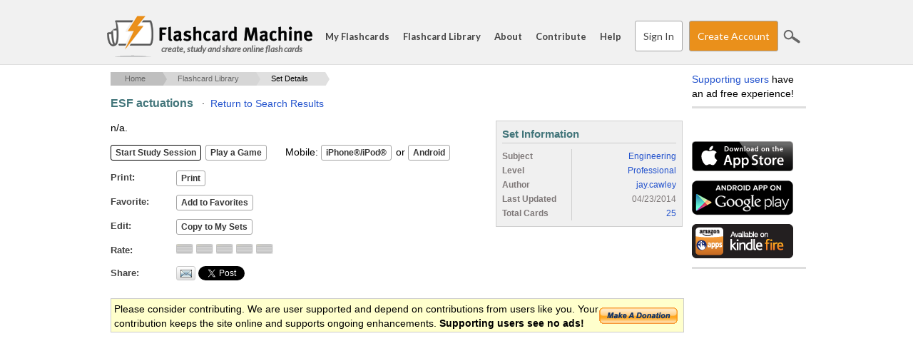

--- FILE ---
content_type: text/html; charset=utf-8
request_url: https://www.flashcardmachine.com/flashcards/?topic_id=2968172
body_size: 19500
content:
<!DOCTYPE html PUBLIC "-//W3C//DTD XHTML 1.0 Strict//EN" "http://www.w3.org/TR/xhtml1/DTD/xhtml1-strict.dtd">
<html xmlns="http://www.w3.org/1999/xhtml" xml:lang="en">
<head>
<title>Flashcard Database - Shared Flash Cards</title>
<meta http-equiv="x-ua-compatible" content="IE=Edge"/>
<meta http-equiv="content-type" content="text/html; charset=utf-8">
<meta name=keywords value="flashcards,study tools,study skill,study tip,flash card,muliplication flash card,math flash card,spanish flash card">
<meta name=description value="Create interactive flashcards for studying, entirely web based. You can share with your classmates, or teachers can make the flash cards for the entire class.">
<meta name="apple-itunes-app" content="app-id=368469794">

<script type="text/javascript" language="javascript" src="/js/jquery-1.7.1.min.js"></script>
<script type="text/javascript" src="/js/jquery-ui-1.11.4.custom.min.js?v=1"></script>
<script type="text/javascript" src="/js/fcm.js?v=14"></script>
<link href='https://fonts.googleapis.com/css?family=Lato:400,700,400italic' rel='stylesheet' type='text/css'>
<link rel="stylesheet" type="text/css" href="/css/jquery-ui-theme-1.11.4/jquery-ui.min.css?v=1" />
<link rel="stylesheet" type="text/css" href="/css/jquery-ui-theme-1.11.4/jquery-ui.structure.min.css?v=1" />
<link rel="stylesheet" type="text/css" href="/css/jquery-ui-theme-1.11.4/jquery-ui.theme.min.css?v=1" />
<link rel="stylesheet" type="text/css" href="/css/fcm.css?v=35" />

<link rel="stylesheet" type="text/css" href="/css/print.css?v=1" media="print" />
<!--[if lt IE 9]>
<link rel="stylesheet" type="text/css" href="/css/fcm-ie8.css?v=2" />
<![endif]-->
<link rel="shortcut icon" href="/favicon.ico" type="image/x-icon" /> 
<meta property="og:image" content="https://media.flashcardmachine.com/page_images/flashcarddb.jpg" />
                    <meta property="og:description" content="User created flashcards for a broad range of subjects" />
                    <link rel="stylesheet" type="text/css" href="flashcards.css?v=4" />
                    <script type="text/javascript" src="/js/jquery.raty.min.js"></script>
                    <script type="text/javascript" src="flashcards.js?v=2"></script>

  <link rel="stylesheet" type="text/css" href="/css/fcm-responsive.css?v=6" />

  <meta name="viewport" content="width=device-width, initial-scale=1, maximum-scale=1">

<!-- Google tag (gtag.js) -->
<script async src="https://www.googletagmanager.com/gtag/js?id=G-HW28L3WECQ"></script>
<script>
  window.dataLayer = window.dataLayer || [];
  function gtag(){dataLayer.push(arguments);}
  gtag('js', new Date());

  gtag('config', 'G-HW28L3WECQ');
</script>

<script type="text/javascript">
  var _gaq = _gaq || [];
  _gaq.push(['_setAccount', 'UA-172989-10']);
  _gaq.push(['_setDomainName', '.flashcardmachine.com']);
  _gaq.push(['_trackPageview']);
  (function() {
    var ga = document.createElement('script'); ga.type = 'text/javascript'; ga.async = true;
    ga.src = ('https:' == document.location.protocol ? 'https://ssl' : 'http://www') + '.google-analytics.com/ga.js';
    var s = document.getElementsByTagName('script')[0]; s.parentNode.insertBefore(ga, s);
  })();
</script></head>
<body>

<div id="fb-root"></div>
<script>
window.fbAsyncInit = function() {
  FB.Event.subscribe('edge.create', function(targetUrl) {
  _gaq.push(['_trackSocial', 'facebook', 'like', targetUrl]);
  }); 
};
(function(d, s, id) {
  var js, fjs = d.getElementsByTagName(s)[0];
  if (d.getElementById(id)) return;
  js = d.createElement(s); js.id = id;
  js.src = "//connect.facebook.net/en_US/all.js#xfbml=1";
  fjs.parentNode.insertBefore(js, fjs);
}(document, 'script', 'facebook-jssdk'));</script>
<div id="wrapper1">
<div id="header">
  <div class="container">
    <div class="row">
      <div class="span12">
        <h1 class="logo"><a href="/"><span id="title">Flashcard Machine - </span><span id="slogan">create, study and share online flash cards</span></a></h1>
        <div id="mobileMenuBtn">

          &#8213;<br />

          &#8213;<br />

          &#8213;<br />

        </div>

        <ul class="menu">
          <li><a href="/my-flashcards/">My Flashcards</a></li>
          <li><a href="/flashcards/">Flashcard Library</a></li>
          <li><a href="/about/">About</a></li>
          <li><a href="/contribute/">Contribute</a></li>
          <li id="searchLinkMobile"><a href="/search/">Search</a></li>

          <li><a href="/help/">Help</a></li>

              <li><a href="/my-flashcards/" class="button">Sign In</a></li>

              <li><a href="/register/" class="button buttonaction" id="btnHeaderRegister">Create Account</a></li>

          <li class="last_child"><a href="#" class="icon-search" id="btnSearchSite">Search</a></li>
        </ul>
      </div>
    </div>
  </div>
</div><div class="container" id="main_container">
  <div class="row">
    <div class="span12">
      <div id="middle">
        <div id="content">
 
    <div id="content-top"><ul id="breadcrumbs"><li><a href="/">Home</a> <span class="breadcrumb_carrot">>></span></li><li><a href="/flashcards/?refined=true">Flashcard Library</a> <span class="breadcrumb_carrot">>></span></li><li><a href="#" class="active">Set Details</a></li></ul></div>
    <div id="content-middle">
      
  <p class="boxedHeading" style="padding-top:4px;"><strong>ESF actuations</strong> &nbsp;&nbsp;&#183;&nbsp;&nbsp<a href="/flashcards/?refined=true">Return to Search Results</a>
    </p>
  <div id="leftColumn" class="set_details_new">
  
    <p>n/a.</p>
    
    <form>
      <p>
        <input type="button" class="buttonprimary" value="Start Study Session" onClick="launchStudySession('',topic_id=2968172+'&source=pub.pub_details')">
        <input type="button" class="button" value="Play a Game" onClick="window.location='/games/?topic_id=2968172&source=pub.pub_details'">
        &nbsp; &nbsp; &nbsp;Mobile:
        <input type="button" class="button" value="iPhone&reg;/iPod&reg;" onClick="window.location='/my-flashcards/ipod-export.cgi?topic_id=2968172&source=pub.pub_details'">
        or 
        <input type="button" class="button" value="Android" onClick="window.location='/my-flashcards/android.cgi?topic_id=2968172&source=pub.pub_details'">
      </p>
    </form>
    <dl id="dataSetDescription">
      <dt>Print</dt>
      <dd>
        <form name=printForm action='/print/' target='_blank'>
          <input type=hidden name=topic_id value="2968172">
          <input type="button" value="Print" onClick="submit(this.form)">
        </form>
      </dd>
        <dt>Favorite</dt>
        <dd>
          <form id="add_to_favorites">
            <input type="hidden" name="login_required" value="true">
            <input type="hidden" name="ajax_add_to_favorite" value="true">
            <input type="hidden" name="topic_id" id="topic_id" value="2968172">
            <input type="button" class="button" id="btn_add_to_favorites" value="Add to Favorites">
          </form>
        </dd>
      <dt>Edit</dt>
      <dd>
        <form id="copy_to_my_sets">
          <input type="hidden" name="login_required" value="true">
          <input type="hidden" name="ajax_copy_to_my_sets" value="true">
          <input type="hidden" name="topic_id" id="topic_id" value="2968172">
          <input type="button" class="button" id="btn_copy_to_my_sets" value="Copy to My Sets">
        </form>
      </dd>
      <dt>Rate</dt>
      <dd>
      
        <form id="ratings">
          <input type="hidden" name="login_required" value="true">
          <input type="hidden" name="ajax_score" value="true">
          <input type="hidden" name="topic_id" value="2968172">
          <span id="stars"></span>
        </form>
        
    </dd>
    <dt>Share</dt>
    <dd>
      <form id="frmShare">
      <input type="hidden" name="login_required" value="true">
      <div class="social_button"  style="float: left;width: 25px;margin-right: 4px;"><a href="#" id="share_link_form_open" style="display:block;"><img src="share_icons/mail_button.png" border="0" onClick="return false;"></a></div>
      <div class="share_buttons twitter-tweet share_buttons" style="float: left;width: 60px;margin-right: 4px;"><a href="https://twitter.com/share" class="twitter-share-button" data-count="none" data-url="https://www.flashcardmachine.com/flashcards/?topic_id=2968172" data-text="FlashcardMachine.com Public Flashcards">Tweet</a></div>
      <script>!function(d,s,id){var js,fjs=d.getElementsByTagName(s)[0];if(!d.getElementById(id)){js=d.createElement(s);js.id=id;js.src="//platform.twitter.com/widgets.js";fjs.parentNode.insertBefore(js,fjs);}}(document,"script","twitter-wjs");</script>
      <div class="share_buttons fb-like"  style="float: left;width: 60px;margin-right: 4px;" data-href="https://www.flashcardmachine.com/flashcards/?topic_id=2968172" data-send="false" data-layout="button_count" data-width="450" data-show-faces="false"></div>
      </form>
    </dd>
   </dl> 
   <div class="clear"></div>
       
    <div class="modal" id="generalModal" style="display: none; font-size: 12px;"></div> 
    
    <div class="modal_form" id="share_link_form" style="display:none; cursor: default; font-size: 12px; text-align: center" title="Share This Set">
      <form method=post name=shareForm id="shareForm" action='flashcards.cgi'>
        <input type=hidden name=topic_id value="2968172">
        <input type="hidden" name="ajax_share" value="true">
        <input type="hidden" name="topic_title" value="ESF actuations">
        <p><label for="share_set_name" style="width: 8em; float: left; text-align: right;">Your Name: </label><input type="text" name="share_set_name" style="width: 200px; margin-left: -12px;"></p>
        <p><label for="share_set_from" style="width: 8em; float: left; text-align: right;">Your Email: </label><input type="text" name="share_set_from" style="width: 200px; margin-left: -12px;"></p>
        <p><label for="share_set_to" style="width: 8em; float: left; text-align: right;">Recipient Email: </label><input type="text" name="share_set_to" style="width: 200px; margin-left: -12px;"></p>
        <p><label for="share_set_comment" style="width: 8em; float: left; text-align: right;">Note:</label> <textarea name="share_set_comment" style="height: 100px; width:200px; margin-left: -12px;"></textarea></p>
      </form>
    </div>  
  </div>
  <div id="rightColumn">
  <div class="box">
    <div class="inner1">
      <div class="inner2">
        <h3>Set Information</h3>
        <table cellpadding="0" cellspacing="0" border="0" width="100%" class="metatable">
          <tr>
            <td width="40%"><strong>Subject</strong></td>
            <td><a href="?search=true&subject=Engineering&order_by=topic_subject">Engineering</a></td>
          </tr>
          <tr>
            <td><strong>Level</strong></td>
            <td><a href="?search=true&order_by=topic_subject&level=22.00">Professional</a></td>
          </tr>
          <tr>
            <td><strong>Author</strong></td>
            <td><a href="./?refine_author=00001205266">jay.cawley</a></td>
          </tr>
          <tr>
            <td><strong>Last Updated</strong></td>
            <td>04/23/2014</td>
          </tr>
          <tr>
            <td><strong>Total Cards</strong></td>
            <td><a href="/esf-actuations.html#cards">25</a></td>
          </tr>
                    
        </table>
      </div>
    </div>
  </div>
  <!--<div class="box">
    <div class="inner1">
      <div class="inner2">
        <h3>Similar Sets</h3>
        <p style="font-size: 12px;">
          <a href="">Set Name</a><br />
          <a href="">Set Name</a><br />
          <a href="">Set Name</a><br />
          <a href="">Set Name</a><br />
          <a href="">Set Name</a>
        </p>
        <p style="margin-bottom: 0;">
          <a href="">More...</a>
        </p>
      </div>
    </div>
  </div>-->
  </div>
  <div class="clear"></div>

  <div id="donateBoxHoriz" onclick="window.location='/contribute/';">
    <div class="left">Please consider contributing. We are user supported and depend on contributions from users like you. Your contribution keeps the site online and supports ongoing enhancements. <strong>Supporting users see no ads!</strong></div>
    <div class="right"><a href="/contribute/"><img src="https://www.paypal.com/en_US/i/btn/x-click-but21.gif" width="110" height="23" border="0" /></a></div>
  </div>
  </div><!--content-middle-->  
        <div id="ads-bottom">  
          <script async src="//pagead2.googlesyndication.com/pagead/js/adsbygoogle.js"></script>

          <!-- FCM Bottom (Responsive) -->

          <ins class="adsbygoogle"

               style="display:block"

               data-ad-client="ca-pub-7944584375572736"

               data-ad-slot="2497878643"

               data-ad-format="auto"></ins>

          <script>

          (adsbygoogle = window.adsbygoogle || []).push({});

          </script>
        </div><!--ads-bottom-->
      </div><!--CONTENT-->
      <div id="ads-right">
        <div id="supporting-users">
          <a href="/contribute/">Supporting users</a> have an ad free experience!
        </div>
        <div id="facebook">
          <div class="fb-like" data-href="http://www.flashcardmachine.com" data-send="false" data-layout="button_count" data-width="144" data-show-faces="true"></div>  
        </div>
        
        <div id="appstore">
          <a href="http://itunes.apple.com/us/app/flashcard-machine/id368469794?mt=8" onclick="recordOutboundLink(this, 'Outbound Links', 'itunes.apple.com');return false;"><img src="https://media.flashcardmachine.com/img/app_store_badge.gif" width="142" height="42" border="0" /></a>
        </div>
        
        <div id="android-market">
          <a href="https://play.google.com/store/apps/details?id=com.flashcardmachine.app" onclick="recordOutboundLink(this, 'Outbound Links', 'play.google.com');return false;"><img src="https://media.flashcardmachine.com/img/google_play_badge.gif" width="142" height="50" border="0" /></a>
        </div>
        
        <div id="kindle-fire">
          <a href="http://www.amazon.com/gp/product/B00BE9M1UI/" onclick="recordOutboundLink(this, 'Outbound Links', 'www.amazon.com');return false;"><img src="https://media.flashcardmachine.com/img/kindle_fire_badge.gif" width="142" height="48" border="0" /></a>
        </div>
        
            
        <div class="ad-wrapper">
          <div style="width:160px;height:600px;">

          <script async src="//pagead2.googlesyndication.com/pagead/js/adsbygoogle.js"></script>

          <!-- FCM Right (Responsive) -->

          <ins class="adsbygoogle"

               style="display:block"

               data-ad-client="ca-pub-7944584375572736"

               data-ad-slot="3974611844"

               data-ad-format="auto"></ins>

          <script>

          (adsbygoogle = window.adsbygoogle || []).push({});

          </script>
          </div>          

          
        </div></div>
        </div><!--END CONTENT-MIDDLE-->
      </div><!--END SPAN-->
    </div><!--END ROW-->
    <div style="clear:both;"></div>
  </div><!--END CONTAINER-->
  <div class="push"></div>
</div><!--#END WRAPPER-->
  <div id="sitesearch">

    <div class="container">
      <div class="row">
        <div class="span3">&nbsp;</div>
        <div class="span6">
          <form action="https://www.flashcardmachine.com/search/" id="cse-search-box">
            <div>
              <input type="hidden" name="cx" value="partner-pub-7944584375572736:5443693849" />
              <input type="hidden" name="cof" value="FORID:10" />
              <input type="hidden" name="ie" value="UTF-8" />
              <input type="text" name="q"  placeholder="" />
              <input type="submit" name="sa" value="Search" class="icon-search"/>
            </div>
          </form>
          <script type="text/javascript" src="https://www.google.com/coop/cse/brand?form=cse-search-box&amp;lang=en"></script> 
        </div>
        <div class="span2">&nbsp;</div>
      </div>  
    </div>

    <div style="clear:both;"></div>

  </div>
  </div><!--#row-->
  <div id="footer">
  <div class="container">
    <div class="row">
      <div class="span2">
        <h4><a href="/my-flashcards/">My Flashcards</a></h4>
        <ul>
          <li><a href="/my-flashcards/">My Sets</a></li>
          <li><a href="/my-flashcards/collaborative.cgi">Collaborative Sets</a></li>
          <li><a href="/my-flashcards/study-sessions.cgi">Study Sessions</a></li>
          <li><a href="/my-flashcards/favorites.cgi">Favorites</a></li>
          <li><a href="/my-flashcards/pages.cgi">Flashcard Pages</a></li>
          <li><a href="/my-flashcards/manage-images.cgi">Images</a></li>
          <li><a href="/my-flashcards/manage-audio.cgi">Audio</a></li>
        </ul>
      </div>
      <div class="span2">
        <h4><a href="/flashcards/">Flashcard Library</a></h4>
        <h4 class="hideDesktop"><a href="/flashcards.html">Browse</a></h4>
        <ul>
          <li><a href="/flashcards/">Search</a></li>
          <li><a href="/flashcards.html">Browse</a></li>
        </ul>
      </div>
      <div class="span2">
        <h4><a href="/about/">About</a></h4>
        <ul>
          <li><a href="/about/">About FlashcardMachine</a></li>
          <li><a href="/contribute/">Contribute</a></li>
          <li><a href="/tell-friends/">Share</a></li>
          <li><a href="/help/support_request.cgi">Support Form</a></li>
          <li><a href="/about/privacy.cgi">Privacy Policy</a></li>
          <li><a href="/about/terms.cgi">Terms of Use</a></li>
        </ul>
      </div>
      <div class="span2">
        <h4><a href="/help/">Help</a></h4>
        <ul>
          <li><a href="/help/">FAQ</a></li>
          <li><a href="/help/guide.cgi">Getting Started</a></li>
            <li><a href="/register/">Signup</a></li>  
          <li><a href="/links/">Links</a></li>
        </ul>
      </div>
      <div class="span2">
        <h4><a href="http://itunes.apple.com/us/app/flashcard-machine/id368469794?mt=8">Mobile</a></h4>
        <ul>
          <li><a href="http://itunes.apple.com/us/app/flashcard-machine/id368469794?mt=8">Apple App Store</a></li>
          <li><a href="https://play.google.com/store/apps/details?id=com.flashcardmachine.app">Google Play</a></li>
          <li><a href="http://www.amazon.com/gp/product/B00BE9M1UI/">Amazon Apps</a></li> 
        </ul>
      </div>
      <div class="span2 last_child" id="footer_sharing"><p><a href="/register/" class="button buttonaction">Create Account</a></p>
        <p>
          <a href="https://www.facebook.com/sharer/sharer.php?u=https%3A%2F%2Fwww%2Eflashcardmachine%2Ecom&media=https%3A%2F%2Fwww%2Eflashcardmachine%2Ecom%2Fimages%2Flogo%2Epng"><span class="icon-sharing-facebook" title="Facebook" target="_blank"></span></a>
          <a href="https://www.pinterest.com/pin/create/button/?url=https%3A%2F%2Fwww%2Eflashcardmachine%2Ecom&description=FlashcardMachine.com%20Public%20Flashcards&media=https%3A%2F%2Fwww%2Eflashcardmachine%2Ecom%2Fimages%2Flogo%2Epng" data-pin-do="buttonPin" data-pin-config="above" target="_blank"><span class="icon-sharing-pinterest" title="Pinterest"></span></a>
        </p>
      </div>
    </div>  
    <div class="row" id="footer_copyright">
      <div class="span12">
        &copy; 2001 - 2026 Flash Card Machine, LLC
      </div>
    </div>
  </div>
  </div>
</body>
</html>

--- FILE ---
content_type: text/html; charset=utf-8
request_url: https://www.google.com/recaptcha/api2/aframe
body_size: 183
content:
<!DOCTYPE HTML><html><head><meta http-equiv="content-type" content="text/html; charset=UTF-8"></head><body><script nonce="M3ChQQlIpp18bT6CJXOlZg">/** Anti-fraud and anti-abuse applications only. See google.com/recaptcha */ try{var clients={'sodar':'https://pagead2.googlesyndication.com/pagead/sodar?'};window.addEventListener("message",function(a){try{if(a.source===window.parent){var b=JSON.parse(a.data);var c=clients[b['id']];if(c){var d=document.createElement('img');d.src=c+b['params']+'&rc='+(localStorage.getItem("rc::a")?sessionStorage.getItem("rc::b"):"");window.document.body.appendChild(d);sessionStorage.setItem("rc::e",parseInt(sessionStorage.getItem("rc::e")||0)+1);localStorage.setItem("rc::h",'1769077134929');}}}catch(b){}});window.parent.postMessage("_grecaptcha_ready", "*");}catch(b){}</script></body></html>